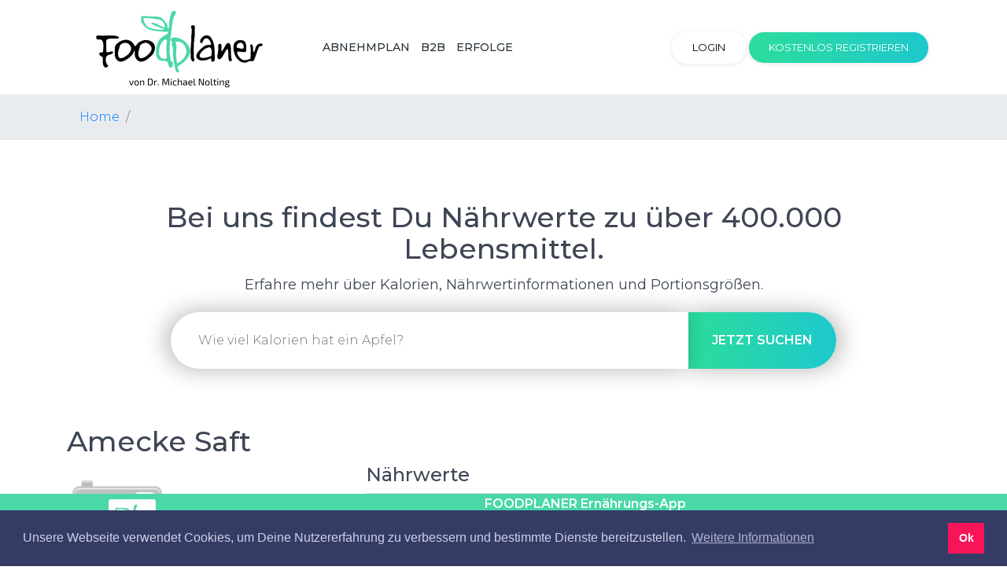

--- FILE ---
content_type: text/html; charset=UTF-8
request_url: https://foodplaner.de/kalorientabelle-amecke+saft-173993-my%20food.html
body_size: 6576
content:

<!DOCTYPE html>
<html lang="en">

<head>
    <!-- Global site tag (gtag.js) - Google Analytics -->
<script async src="https://www.googletagmanager.com/gtag/js?id=UA-626896-1"></script>
<script>
  window.dataLayer = window.dataLayer || [];
  function gtag(){dataLayer.push(arguments);}
  gtag('js', new Date());

  gtag('config', 'UA-626896-1', { 'anonymize_ip': true });
</script>
    <meta charset="utf-8">
    <meta http-equiv="X-UA-Compatible" content="IE=edge">
    <!-- Tell the browser to be responsive to screen width -->
    <meta name="viewport" content="width=device-width, initial-scale=1">
    <meta name="description" content="">

    <meta name="google-site-verification" content="WSizTWhEs9FY9mhpLJc6KgXVtP3QEu2fsW6ZhhYXhhY" />
    <!-- Favicon icon -->
    <link rel="icon" type="image/png" sizes="16x16" href="/favicon.png">
    <title>Amecke Saft - Infos und Nährwerte</title>
    <!-- Bootstrap Core CSS -->
    <link href="https://foodplaner.de/css/bootstrap.min.css" rel="stylesheet">
    <!-- This is for the animation CSS -->
    <link href="https://foodplaner.de/css/aos.css" rel="stylesheet">
    <!-- This page slider css -->
    <link href="https://foodplaner.de/css/bootstrap-touch-slider.css" rel="stylesheet" media="all">
    <link href="https://foodplaner.de/css/owl.theme.green.css" rel="stylesheet">
    <!-- Common style CSS -->
    <link href="https://foodplaner.de/css/landing-pages/style.css" rel="stylesheet">
    
    
    <!-- HTML5 Shim and Respond.js IE8 support of HTML5 elements and media queries -->
    <!-- WARNING: Respond.js doesn't work if you view the page via file:// -->
    <!--[if lt IE 9]>
    <script src="https://oss.maxcdn.com/libs/html5shiv/3.7.0/html5shiv.js"></script>
    <script src="https://oss.maxcdn.com/libs/respond.js/1.4.2/respond.min.js"></script>
    <![endif]-->
    <!-- Styles -->
        <link rel="stylesheet" type="text/css" href="//cdnjs.cloudflare.com/ajax/libs/cookieconsent2/3.1.0/cookieconsent.min.css" />
    <script src="//cdnjs.cloudflare.com/ajax/libs/cookieconsent2/3.1.0/cookieconsent.min.js"></script>
    <script>
    window.addEventListener("load", function(){
    window.cookieconsent.initialise({
      "palette": {
        "popup": {
          "background": "#343c66",
          "text": "#cfcfe8"
        },
        "button": {
          "background": "#f71559"
        }
      },
      "content": {
        "message": "Unsere Webseite verwendet Cookies, um Deine Nutzererfahrung zu verbessern und bestimmte Dienste bereitzustellen. ",
        "dismiss": "Ok",
        "link": "Weitere Informationen",
        "href": "/privacy"
      }
    })});
    </script>
    <!-- Scripts -->
        <!-- Facebook Pixel Code -->
<script>
!function(f,b,e,v,n,t,s)
{if(f.fbq)return;n=f.fbq=function(){n.callMethod?
n.callMethod.apply(n,arguments):n.queue.push(arguments)};
if(!f._fbq)f._fbq=n;n.push=n;n.loaded=!0;n.version='2.0';
n.queue=[];t=b.createElement(e);t.async=!0;
t.src=v;s=b.getElementsByTagName(e)[0];
s.parentNode.insertBefore(t,s)}(window, document,'script',
'https://connect.facebook.net/en_US/fbevents.js');
fbq('init', '313875743395517');
fbq('track', 'PageView');
</script>
<noscript><img height="1" width="1" style="display:none"
src="https://www.facebook.com/tr?id=313875743395517&ev=PageView&noscript=1"
/></noscript>
<!-- End Facebook Pixel Code -->


<!-- Matomo -->
<script>
  var _paq = window._paq = window._paq || [];
  /* tracker methods like "setCustomDimension" should be called before "trackPageView" */
  _paq.push(['trackPageView']);
  _paq.push(['enableLinkTracking']);
  (function() {
    var u="https://foodplaner.matomo.cloud/";
    _paq.push(['setTrackerUrl', u+'matomo.php']);
    _paq.push(['setSiteId', '1']);
    var d=document, g=d.createElement('script'), s=d.getElementsByTagName('script')[0];
    g.async=true; g.src='//cdn.matomo.cloud/foodplaner.matomo.cloud/matomo.js'; s.parentNode.insertBefore(g,s);
  })();
</script>
<!-- End Matomo Code -->

    
    <script id='pixel-script-poptin' src='https://cdn.popt.in/pixel.js?id=8195561f93b82' async='true'></script>
    
</head>

<body class="">
    <!-- ============================================================== -->
    <!-- Preloader - style you can find in spinners.css -->
    <!-- ============================================================== -->
    <div class="preloader">
        <div class="loader">
            <div class="loader__figure"></div>
            <p class="loader__label">Foodplaner</p>
        </div>
    </div> 
    <!-- ============================================================== -->
    <!-- Main wrapper - style you can find in pages.scss -->
    <!-- ============================================================== -->
    <div id="main-wrapper">
        <!-- ============================================================== -->
        <!-- Top header  -->
        <!-- ============================================================== -->
        <div class="topbar">
             <!-- ============================================================== -->
<!-- Top header  -->
<!-- ============================================================== -->

    <div class="header">
        <div class="container po-relative">
            <nav class="navbar navbar-expand-lg nav-bar">
              <a href="/" class="navbar-brand"><img src="/images/logo-new-1024-othergreen.png" alt="Foodplaner" style="height: 100px;" /></a>
              <button class="navbar-toggler" type="button" data-toggle="collapse" data-target="#nav-bar-info" aria-controls="nav-bar-info" aria-expanded="false" aria-label="Toggle navigation"><span class="ti-menu"></span></button>

              <div class="collapse navbar-collapse text-uppercase" id="nav-bar-info">
                <ul class="navbar-nav m-auto landing-page-navbar">
                    
                    <!--<li class="nav-item"><a href="about" class="nav-link">Foodplaner Prävention Plus</a></li>
                    <li class="nav-item"><a href="/diary" class="nav-link">Abnehmtagebuch</a></li>
                    -->         

                    

                    <li class="nav-item">

                        
                        
                        <!--
                        <ul class="b-none dropdown-menu font-14 animated fadeInUp">
                            <li><a class="dropdown-item" href="/team">Team</a></li>
                            <li><a class="dropdown-item" href="/jobs">Karriere</a></li>
                            </ul>
                        -->
                    </li>

                    <li class="nav-item"><a href="/abnehmplan" class="nav-link">Abnehmplan</a></li> 
                    



                    <li class="nav-item"><a href="/abnehmcoach" class="nav-link">B2B</a></li>


                    <li class="nav-item"><a href="/erfolge" class="nav-link">Erfolge</a></li>

                    
                </ul>
                <div class="act-buttons">
                    
                    <a class="btn btn-rounded font-13 text-uppercase text-black" href="/login"><font color="black">Login</font></a>

                    
                    <a class="btn btn-rounded font-13 text-uppercase btn-success-gradiant" href="/register">Kostenlos registrieren</a> 
                    

                </div>
                <button class="navbar-toggler navbar-toggler-second" type="button" data-toggle="collapse" data-target="#nav-bar-info-second" aria-controls="nav-bar-info" aria-expanded="false" aria-label="Toggle navigation"><span class="ti-menu"></span></button>
              </div>
            </nav>
            <nav class="navbar navbar-second navbar-expand-lg nav-bar">
              <div class="collapse navbar-collapse text-uppercase" id="nav-bar-info-second">
                <ul class="navbar-nav m-auto">
                    
                    
                    <li class="nav-item dropdown">
                        <a href="/about-us" class="nav-link dropdown-toggle" data-toggle="dropdown" aria-haspopup="true" aria-expanded="false">
                            Über uns
                            <i class="fa fa-angle-down m-l-5"></i>
                        </a>
                        <ul class="b-none dropdown-menu font-14 animated fadeInUp">
                            <li><a class="dropdown-item" href="/team">Team</a></li>
                            <li><a class="dropdown-item" href="/jobs">Karriere</a></li>
                        </ul>
                    </li>

                    

                    <li class="nav-item"><a href="/science" class="nav-link">Wissenschaft</a></li>
                    <!--<li class="nav-item"><a href="/partner-with-us" class="nav-link">Für Unternehmen</a></li>-->
                </ul>
              </div>
            </nav>
        </div>
    </div>

<!-- ============================================================== -->
<!-- Top header end  -->
<!-- ============================================================== -->
        </div>
        <!-- ============================================================== -->
        <!-- Top header  -->
        <!-- ============================================================== -->
        <!-- ============================================================== -->
        <!-- Page wrapper  -->
        <!-- ============================================================== -->
        <div class="page-wrapper">
                <div class="banner-innerpage" style="padding-top:20px;">
        
    </div>
            <!-- ============================================================== -->
            <!-- Container fluid  -->
            <!-- ============================================================== -->
            <div class="container-fluid">
                <div style="background-color: #e9ecef">
    <div class="container-md">
        <ol class="breadcrumb m-b-10">
            <li class="breadcrumb-item"><a href="/">Home</a></li>
            <li class="breadcrumb-item active"></li>
        </ol>
    </div>
</div>
<div class="container-md m-t-10">
    <div class="py-5 mb-4">
        <div class="container search-food-container">
    <h1 class="title text-center">Bei uns findest Du Nährwerte zu über 400.000 Lebensmittel.</h1>
    <h5 class="text-center mb-4">Erfahre mehr über Kalorien, Nährwertinformationen und Portionsgrößen.</h5>
    <div class="text-center">
        <input type="text" name="food" id="food-search" placeholder="Wie viel Kalorien hat ein Apfel?" class="font-16" value="" />
        <button class="bg-success-gradiant font-semibold font-16 btn-rounded text-uppercase text-white text-center" id="food-search-button"><span class="d-none d-sm-inline">Jetzt </span>suchen</button>
    </div>
</div>

    </div>
    <h1>Amecke Saft</h1>
    <div class="row">
        <div class="col-lg-4">
            
                        <img src="https://foodplaner.de/images/no_pic.png" class="img-fluid">
                        
        </div>


        <div class="col-lg-4">
            <h3>Nährwerte</h3>


                <table class="table table-striped table-sm">
                    <tbody>
                                <tr>
                                    <td>Kalorien</td>
                                    <td>
                                        44
                                        kcal
                                    </td>
                                </tr>

                                <tr>
                                    <td>Eiweiß</td>
                                    <td>
                                        0.6
                                        g
                                    </td>
                                </tr>

                                <tr>
                                    <td>Fett</td>
                                    <td>
                                        0.1
                                        g
                                    </td>
                                </tr>

                                <tr>
                                    <td>Kohlenhydrate</td>
                                    <td>
                                        9.9
                                        g
                                    </td>
                                </tr>

                                <tr>
                                    <td>Ballaststoffe</td>
                                    <td>
                                        0
                                        g
                                    </td>
                                </tr>

                    </tbody>
                </table>
        </div>
        
        

        <div class="col-lg-4">
        </div>
    </div>

     <div class="testimonial2 ">
        <div class="container">

            <div class="row justify-content-center">
                <div class="col-md-7 text-center">
                    <h2 class="title">Erfolge unserer Teilnehmer:innen</h2>
                    <i class="fa fa-star" style="color:#fbc831; font-size: 50px;"></i>
                    <i class="fa fa-star" style="color:#fbc831; font-size: 50px;"></i>
                    <i class="fa fa-star" style="color:#fbc831; font-size: 50px;"></i>
                    <i class="fa fa-star" style="color:#fbc831; font-size: 50px;"></i>
                    <i class="fa fa-star" style="color:#fbc831; font-size: 50px;"></i>
                   
                    
                </div>

            </div>

            <div class="heading">



                <div class="col-md-12 m-t-20 text-center">
                    <h2 class="title">Mehr als 100.000 zufriedene Nutzer.</h2>
                                   

                Empfohlen von:
                <br>
                <img src="/images/testimonial/recommended.png" alt="wrapkit" class="img-fluid" />
    
                </div>
            </div>

                        <div class="row m-t-40 p-t-20">
                <div class="col-lg-3 col-md-6 wrap-feature14-box">
                    <div class="" data-aos="flip-left" data-aos-duration="1200">
                        
                        <div class="m-t-30">
                            <h5 class="font-medium m-b-0">Katrin, 51</h5>
                            <i class="fa fa-star" style="color:#fbc831"></i>
                            <i class="fa fa-star" style="color:#fbc831"></i>
                            <i class="fa fa-star" style="color:#fbc831"></i>
                            <i class="fa fa-star" style="color:#fbc831"></i>
                            <i class="fa fa-star" style="color:#fbc831"></i>
                            <p class="m-t-20">Leicht zu nutzen, sieht toll aus. Habe mich zuerst kostenlos angemeldet und dann für EMMA angemeldet. </p>
                        </div>
                    </div>
                </div>
                <!-- Column -->
                <div class="col-lg-3 col-md-6 wrap-feature14-box">
                    <div class="" data-aos="flip-left" data-aos-duration="1200">
                        
                        <div class="m-t-30">
                            <h5 class="font-medium m-b-0">Martina, 45</h5>
                            <i class="fa fa-star" style="color:#fbc831"></i>
                            <i class="fa fa-star" style="color:#fbc831"></i>
                            <i class="fa fa-star" style="color:#fbc831"></i>
                            <i class="fa fa-star" style="color:#fbc831"></i>
                            <i class="fa fa-star" style="color:#fbc831"></i>
                            <p class="m-t-20">Mittlerweile habe ich über 10 Kilos abgenommen. Das ist eine 5-Sterne-Bewertung wert! Danke Foodplaner!</p>
                        </div>
                    </div>
                </div>
                <!-- Column -->
                <!-- Column -->
                <div class="col-lg-3 col-md-6 wrap-feature14-box">
                    <div class="" data-aos="flip-left" data-aos-duration="1200">
                        
                        <div class="m-t-30">
                            <h5 class="font-medium m-b-0">Albert, 55</h5>
                            <i class="fa fa-star" style="color:#fbc831"></i>
                            <i class="fa fa-star" style="color:#fbc831"></i>
                            <i class="fa fa-star" style="color:#fbc831"></i>
                            <i class="fa fa-star" style="color:#fbc831"></i>
                            <i class="fa fa-star" style="color:#fbc831"></i>
                            <p class="m-t-20">Von Eurem Abnehmplan bin ich total begeistert. Habe auch in relativ kurzer Zeit toll abgenommen.</p>
                        </div>
                    </div>
                </div>
                <!-- Column -->
                <!-- Column -->
                
                <div class="col-lg-3 col-md-6 wrap-feature14-box">
                    <div class="" data-aos="flip-left" data-aos-duration="1200">
                        
                        <div class="m-t-30">
                            <h5 class="font-medium m-b-0">Sabrina, 31</h5>
                            <i class="fa fa-star" style="color:#fbc831"></i>
                            <i class="fa fa-star" style="color:#fbc831"></i>
                            <i class="fa fa-star" style="color:#fbc831"></i>
                            <i class="fa fa-star" style="color:#fbc831"></i>
                            <i class="fa fa-star" style="color:#fbc831"></i>
                            <p class="m-t-20">Ich habe bereits viele Programme und Apps ausprobiert, aber Foodplaner hat mir super geholfen. Eure Einhorn-Diät ist einsame Spitze.</p>
                        </div>
                    </div>
                </div>
                
                <!-- Column -->
            </div>

            <div class="spacer feature14">
                <div class="container">
                    <!-- row  -->
                    
                    <!-- row  -->
                    <div class="row m-t-40 p-t-20">

                        <div class="col-lg-6 col-md-12 wrap-feature14-box">
                            <div class="" data-aos="flip-left" data-aos-duration="1200">
                                <img class="rounded img-responsive" src="/images/erfolg-nadine.png" alt="wrappixel kit" />
                                <div class="m-t-30">
                                    <button class="btn btn-circle btn-danger btn-md ml-auto"><i class="fa fa-quote-right"></i></button>
                                    <p class="m-t-20">Foodplaner hat mich von Anfang an fasziniert, da ich so in der Lage war die Vorgänge in meinem Körper zu überwachen und zu analysieren. Die genaue Übersicht, die mir bei Foodplaner schwarz auf weiß zeigt, mit welcher Menge ich abnehmen kann, hat mich beeindruckt. Foodplaner bietet für mich absolute Kontrolle und Transparenz über den Abnahmeprozess.</p>
                                </div>
                            </div>
                        </div>
                        <!-- Column -->
                        <!-- Column -->
                        <div class="col-lg-6 col-md-12 wrap-feature14-box">
                            <div class="" data-aos="flip-left" data-aos-duration="1200">
                                <img class="rounded img-responsive" src="images/erfolg-ingrid.png" alt="wrappixel kit" />
                                <div class="m-t-30">
                                    <button class="btn btn-circle btn-danger btn-md ml-auto"><i class="fa fa-quote-right"></i></button>
                                    <p class="m-t-20">Ich ließ mir ein Magenband einsetzen, aber wusste, dass dies nicht die Lösung meiner Probleme ist. Um 40 kg abzunehmen und das Gewicht zu halten, muss man lernen, die Kalorienaufnahme zu kontrollieren. Daher entschied ich mich für Foodplaner und setzte mich auf 1200 kcal. Foodplaner nutze ich auch, um zu überprüfen, ob ich mich gesund ernähre und genügend Eiweiß und Vitamine beim Abnehmen aufnehme. Ich wollte meine Gesundheit nicht riskieren.</p>
                                </div>
                            </div>
                        </div>
                    </div>
                    <div class="row justify-content-center">
                        <div class="col-md-7 text-center">
                            <a class="btn btn-success-gradiant btn-md btn-arrow m-t-20" href="/erfolge"><span>Zu unseren Erfolgsgeschichten <i class="ti-arrow-right"></i></span></a>
                        </div>
                    </div>
                    <!-- Row -->
                </div>
            </div>
        
        
    </div>

    <div class="row">
        <div class="col-md-12">
            <h3>Probiere unsere anderen Rechner</h3>

            <a href="../kalorienrechner">Kalorienbedarf berechnen</a>
        </div>

    </div>
    
    <div class="row">
        <div class="col-md-12">



            <footer class="myfooter">
               <div class="row justify-content-center">
                <div class="col-md-12 text-center">

                    <table width="100%">
                            <tr>
                                <td width="5%">&nbsp;</td>
                                <td valign="center" align="center"><img src="./images/fp-apple-60.png" ></td>
                                <td valign="top">
                                    <span class="title">
                                        <span style="font-weight: 600;">   
                                            FOODPLANER Ernährungs-App
                                        </span>

                                    </span>
                                    <br>

                                    <span style="font-weight: 300;">
                                    <i class="fa fa-star" style="color:#fbc831; font-size: 20px;"></i>
                                    <i class="fa fa-star" style="color:#fbc831; font-size: 20px;"></i>
                                    <i class="fa fa-star" style="color:#fbc831; font-size: 20px;"></i>
                                    <i class="fa fa-star" style="color:#fbc831; font-size: 20px;"></i>
                                    <i class="fa fa-star" style="color:#fbc831; font-size: 20px;"></i>
                                    </span>

                                    <span  style="font-weight: 300;">
                                        KOSTENLOS
                                    </span>
                                    <br>
                                    <span  style="font-weight: 300;">
                                        <a href="../">Zugriff auf 400.000 Lebensmittel</a>
                                    </span>


                                </td>

                                <td width="5%">&nbsp;
                                    &nbsp;

                                </td>
                            </tr>

                        </table>
                        

                </div>
               </div>
            </footer>


        </div>
    </div>

     <style>
       .myfooter {
        height: 92px;
  width: 100%;
  color: #fff;
  background-color: #4AD8A7;
  text-align: center;
  position: fixed;
  left: 0;
  bottom: 0;
  padding: 0px;
  font-weight: bold;
}
    </style>




</div>
            </div>
            <!-- ============================================================== -->
            <!-- End Container fluid  -->
            <!-- ============================================================== -->
            
            <!-- ============================================================== -->
            <!-- Back to top -->
            <!-- ============================================================== -->
            
        </div>
        <!-- ============================================================== -->
        <!-- End Page wrapper  -->
        <!-- ============================================================== -->
        <div class="footer font-14">
    <!-- Row  -->
    <div class="footer-top">
        <div class="container">
            <div class="row">
                
                <div class="col-lg-3 col-md-6 mt-4">
                    <ul class="general-listing m-t-10">
                        <li><a href="/jobs">Karriere</a></li>
                        <!--<li><a href="/press">Presse</a></li>-->
                        <li><a href="/contact">Impressum</a></li>
                        <!--<li><a href="/partner-with-us">Für Unternehmen</a></li>-->
                        <li><a href="/science">Wissenschaft</a></li>
                        
                        
                    </ul>                            
                </div>
                <div class="col-lg-3 col-md-6 mt-4">
                    <ul class="general-listing m-t-10">
                        <li><a href="/privacy">Datenschutz</a></li>
                        <li><a href="/terms">AGBs</a></li>
                        <!--<li><a href="/faq">FAQ</a></li>-->
                    </ul>
                </div>
                <div class="col-lg-3 col-md-6 mt-4">
                    <ul class="general-listing m-t-10">
                        <li><a href="/ernaehrungstagebuch">Ernährungstagebuch</a></li>
                        <li><a href="/kalorientabelle.html">Kalorientabelle</a></li>
                        <li><a href="/naehrwerttabelle.html">Nährwerttabelle</a></li>
                        <li><a href="/kalorienrechner">Kalorienrechner</a></li>
                        <!--
                        <li><a href="http://blog.foodplaner.de">Blog</a></li>
                        <li><a href="http://forum.foodplaner.de">Diät-Forum</a></li>
                        <li><a href="/faq">FAQ</a></li>-->
                    </ul>
                </div>
                <!--
                <div class="col-lg-3 col-md-6 mt-4">
                    <div class="subscribe-box">
                        <h3 class="text-uppercase">Newsletter-Anmeldung</h3>
                        <p>Neugierig? Melde Dich zu unserem Newsletter an.</p>
                        
                        
                        <form action="/subscribe-newsletter" method="POST" id="subscribeNewsletter">
                            <div class="m-b-20"><input name="email" class="form-control" placeholder="Deine Email-Adresse" autocapitalize="off" autocorrect="off"></div>
                            <button class="btn btn-danger-gradiant text-uppercase">Eintragen</button>
                        </form>
                        <div id="subscribeNewsletterResult" style="display: none;">
                            <h6>Thanks for subscribing!</h6>
                        </div>
                    </div>
                </div>
                -->
            </div>
        </div>
    </div>
    <!-- Row  -->
    <div class="foooter-bottom-bar">
        <div class="container">
            <div class="d-flex">
                <div class="m-t-20 m-b-10">&copy; 1999-2026 - Dr. Michael Nolting</div>
                
                <div class="round-social light ml-auto m-t-10 m-b-10">
                    <a href="https://www.facebook.com/foodplaner" class="link"><i class="fa fa-facebook"></i></a>
                    <a href="https://twitter.com/foodplaner_de" class="link"><i class="fa fa-twitter"></i></a>
                    <!--
                    <a href="#" class="link"><i class="fa fa-linkedin"></i></a>
                    <a href="#" class="link"><i class="fa fa-pinterest"></i></a>
                    -->
                    <a href="https://www.instagram.com/foodplaner.de/" class="link"><i class="fa fa-instagram"></i></a>
                </div>
                
            </div>
        </div>
    </div>
</div>
    </div>
    <!-- ============================================================== -->
    <!-- End Wrapper -->
    <!-- ============================================================== -->
    <!-- ============================================================== -->

    

    <!-- All Jquery -->
    <!-- ============================================================== -->
    <script src="https://foodplaner.de/plugins/jquery-3/dist/jquery.min.js"></script>
    <!-- Bootstrap popper Core JavaScript -->
    <script src="https://foodplaner.de/js/popper.min.js"></script>
    <script src="https://foodplaner.de/plugins/bootstrap-4/dist/js/bootstrap.min.js"></script>
    <!-- This is for the animation -->
    <script src="https://foodplaner.de/js/aos.js"></script>
    <!--Custom JavaScript -->
    <script src="https://foodplaner.de/js/landing-pages/custom.js"></script> 
    <!-- ============================================================== -->
    <!-- This page plugins -->
    <!-- ============================================================== -->
    <script src="https://foodplaner.de/js/jquery.touchSwipe.min.js"></script>
    <script src="https://foodplaner.de/js/bootstrap-touch-slider.min.js"></script>
    <script src="https://foodplaner.de/js/owl.carousel.min.js"></script>
    <script src="https://unpkg.com/sweetalert/dist/sweetalert.min.js"></script>
    <script src="https://foodplaner.de/plugins/easy-autocomplete/jquery.easy-autocomplete.min.js"></script> 
    <!-- Scripts -->
        <script type="text/javascript">
        var unloading = false;

        var options = {
            url: function(phrase) {
                return "/food-search-suggestions/" + phrase;
            },

            getValue: "title",

            requestDelay: 500,

            template: {
                type: "custom",
                method: function(value, item) {
                    return '<a href="' + item.url + '"><img src="' + item.thumb + '" />' + value + '</a>';
                }
            },

            list: {
                onKeyEnterEvent: function() {
                    document.location = $("#food-search").getSelectedItemData().url;
                    unloading = true;
                    console.log('unloading');
                }   
            }
        };

        $(function() {
            $("#food-search").easyAutocomplete(options);

            $('#food-search-button').click(function() {
                document.location = '/food-search/' + encodeURIComponent($('#food-search').val());
            });

            $('#food-search').keyup(function(e){
                if (e.keyCode == 13) {
                    if (!unloading) {
                        document.location = '/food-search/' + encodeURIComponent($('#food-search').val());
                    }
                }
            });
        });
    </script>
</body>

</html>